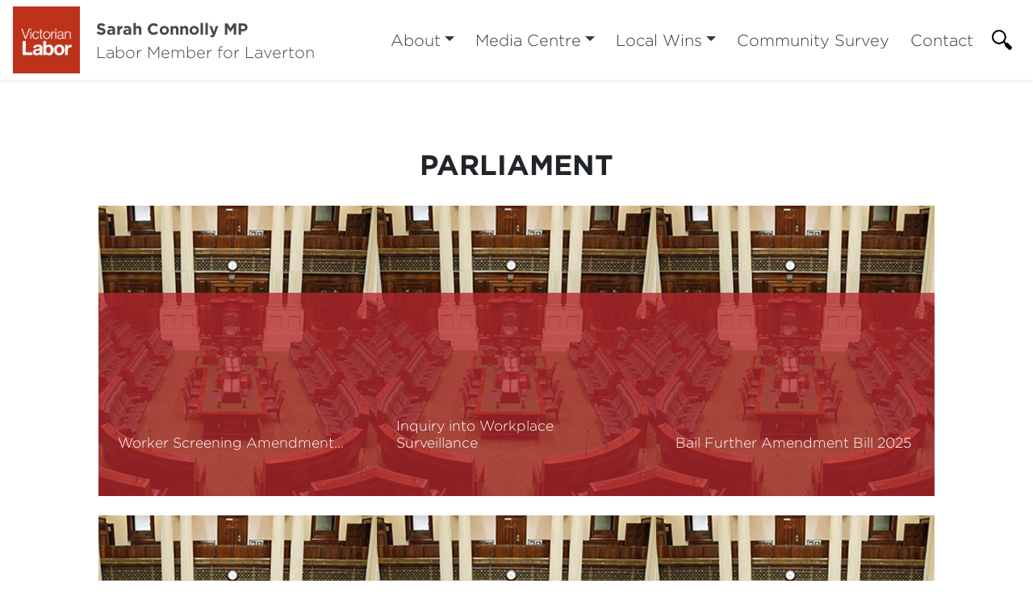

--- FILE ---
content_type: text/html; charset=utf-8
request_url: https://sarahconnollymp.com.au/media-centre/parliament-speeches/?page=4
body_size: 6340
content:



<!DOCTYPE html>
<html lang="en">
<head>
    <meta http-equiv="X-UA-Compatible" content="IE=edge">
    <meta charset="utf-8">
    <meta name="viewport" content="width=device-width, initial-scale=1">


    <title>Parliament Speeches</title>

    <meta name="Title" content="Parliament Speeches">
    <meta name="Description" content="">

    <meta property="og:title" />
    <meta property="og:site_name" />
    <meta property="og:description">
    
    <meta property="og:type" content="website">
    <link rel="icon" href="/media/nw0ith25/4f2da0f2d05a3a527015ba46dbf2949d322d20f5.png?anchor=center&amp;mode=crop&amp;width=64&amp;height=64&amp;rnd=133825998044800000" type="image/x-icon" />

    <!-- Global site tag (gtag.js) - Google Analytics -->
<script async src="https://www.googletagmanager.com/gtag/js?id=G-36QMFDPR04"></script>
<script>
  window.dataLayer = window.dataLayer || [];
  function gtag(){dataLayer.push(arguments);}
  gtag('js', new Date());

  gtag('config', 'G-36QMFDPR04');
</script>

<!-- Meta Pixel Code -->
<script>
  !function(f,b,e,v,n,t,s)
  {if(f.fbq)return;n=f.fbq=function(){n.callMethod?
  n.callMethod.apply(n,arguments):n.queue.push(arguments)};
  if(!f._fbq)f._fbq=n;n.push=n;n.loaded=!0;n.version='2.0';
  n.queue=[];t=b.createElement(e);t.async=!0;
  t.src=v;s=b.getElementsByTagName(e)[0];
  s.parentNode.insertBefore(t,s)}(window, document,'script',
  'https://connect.facebook.net/en_US/fbevents.js');
  fbq('init', '480982510609874');
  fbq('track', 'PageView');
</script>
<noscript><img height="1" width="1" style="display:none"
  src="https://www.facebook.com/tr?id=480982510609874&ev=PageView&noscript=1"
/></noscript>
<!-- End Meta Pixel Code -->

    <script src="https://code.jquery.com/jquery-3.3.1.min.js"
            integrity="sha256-FgpCb/KJQlLNfOu91ta32o/NMZxltwRo8QtmkMRdAu8="
            crossorigin="anonymous"></script>

    <script src="https://cdnjs.cloudflare.com/ajax/libs/popper.js/1.12.9/umd/popper.min.js" integrity="sha384-ApNbgh9B+Y1QKtv3Rn7W3mgPxhU9K/ScQsAP7hUibX39j7fakFPskvXusvfa0b4Q" crossorigin="anonymous"></script>
    <link href="/css/bootstrap/bootstrap.min.css" rel="stylesheet" type="text/css">
    

    <link href="/css/master.min.css?v=1.02" rel="stylesheet" type="text/css" />
    <link href="/css/hero-text.min.css" rel="stylesheet" type="text/css" />
    <link href="/css/semi-donut.min.css" rel="stylesheet" type="text/css" />
    
        <link href="/css/master-font-gotham.min.css" rel="stylesheet" type="text/css" />
    <style>body{background-color:;color:;}.header__nav-item{color:#343a40;}.dropdown-toggle{color:#343a40;}.nav-header-item{color:#343a40;}.header__nav-item--featured{background-color:#b4282e!important;color:white}.header__nav-item:hover{color:#b4282e;}.header__nav-item:focus{color:#b4282e;}.header__nav-item :active{color:#b4282e;}.header__nav-item:hover{color:#b4282e;}.header__nav-item:focus{color:#b4282e;}.header__nav-item :active{color:#b4282e;}.dropdown-toggle:hover{color:#b4282e;}.dropdown-toggle:focus{color:#b4282e;}.dropdown-toggle :active{color:#b4282e;}.nav-header-item:hover{color:#b4282e;}.nav-header-item:focus{color:#b4282e;}.nav-header-item :active{color:#b4282e;}.header__nav-item--featured:hover{color:#b4282e;}.header__nav-dropdown{background-color:}.navbar .dropdown-menu.show{background-color:}.navbar{background-color:}.header__nav-mobile .dropdown-item{background-color:}.header__nav-mobile .dropdown-item{background-color:}.header__nav-item--featured:hover{border: 1px solid #b4282e;}.header__nav-mobile .header__nav{border-bottom: 1px solid ;}.dropdown-item:hover, .dropdown-item:focus, .dropdown-item.active, .dropdown-item:active{background-color: #9c9c9c;}.footer__icon.webplatform:hover{color:#b4282e !important;}.footer-btn-volunteer:hover{color:#b4282e !important;}.footer__nav-item:hover{color:#b4282e !important;}.red-fox-footer.no-glowing a:hover,.red-fox-footer.no-glowing a:active{color:#b4282e !important;}.red-fox-footer.no-glowing a:before{background-color: #b4282e;}.footer-btn-volunteer{background-color: #b4282e;}.footer-btn-volunteer{color:#ffffff;}.footer__nav-item{color:#ffffff;}.footer__authorised{color:#ffffff;}.footer-address{color:#ffffff;}.red-fox-footer{color:#ffffff;}.red-fox-footer.no-glowing a:link,.red-fox-footer.no-glowing a:visited{color:#ffffff;}.red-fox-footer.glowing a:link,.red-fox-footer.glowing a:visited{color:#ffffff;}.footer-btn-volunteer:hover{background-color: #ffffff;}.footer{background-color: #303a40!important;}@media(max-width:1200px){.dropdown-menu{background-color:rgba(220,220,220, 0.1) !important;}.mobile-nav-button{background-color:transparent!important;}.dropdown-item:focus,.dropdown-item:hover{background-color:rgba(128,128,128,0.4)!important;}}.menu-button:hover span{background-color:#b4282e;}.menu-button:focus span{background-color:#b4282e;}.menu-button:active span{background-color:#b4282e;}.menu-icon span{background-color:#b4282e;}</style>    <link href="/css/fonts.css" rel="stylesheet" type="text/css" />
    <link href="/css/RTE.css" rel="stylesheet" type="text/css" />

        <!--here is loading extra style sheet from the root-->
    <link href="/css/count-up.min.css" rel="stylesheet" type="text/css" />

    <script src="/Scripts/parallax.min.js"></script>
    <script src="/Scripts/mp.js"></script>
    <script src="https://js.stripe.com/v3/"></script>


    

    


    
    <link rel="stylesheet" href="https://use.fontawesome.com/releases/v6.0.0/css/all.css" crossorigin="anonymous">
</head>
<body>
    
    
    
    

    



<link href="/css/secondary-header.min.css" rel="stylesheet" type="text/css" />



    





    
    <div class="content-wrapper fade-in default" style="background-color:">
        <div>
            
    <style>
		@media (min-width: 768px) {
			#f1_card {
				top: 0px;
				left: 0px;
			}
		}
    </style>
    <nav class="navbar navbar-expand-xl  navbar-light header">
        <div class="nav-logo-text-container">
            <div id="f1_container">
                <div id="f1_card" class="d-flex main-logo">
                    <a class="" href="/">
                        <div class="front face">
                            <img id="navbar__logo" class="header__logo" src="/media/cg5pb2gb/vic-alp-logo.jpg" />
                        </div>
                    </a>
                </div>
            </div>
            <div class="text-next-logo"><p style="text-align: left;"><span style="font-family: Gotham-Bold, sans-serif; font-size: 20px; color: #494949;">Sarah Connolly MP</span></p>
<p style="text-align: left;"><span style="font-family: Gotham-Light, sans-serif; font-size: 20px; color: #494949;">Labor Member for Laverton</span></p></div>
            <div class="burger-menu-contianer">
                <div class="burger-menu navbar-toggler"></div>
                <a onclick="toggleClasses([{ el: '.menu-icon, .navbar-collapse', className: 'is-active' },
	                                       { el: '.transparent-navbar-text', className: 'is-transparent' },
	                                       { el: '.overlay-navbar-form', className: 'is-transparent' },
										   { el: '.navbar', className: 'is-sticky' },
                                           { el: '.content-overlay', className: 'is-active' }])"
                   href="#" data-toggle="collapse" data-target="#navbarSupportedContent" aria-controls="navbarSupportedContent" aria-expanded="false" aria-label="Toggle navigation" class="menu-button">
                    <div id="burger-menu" class="menu-icon">
                        <span></span>
                        <span></span>
                        <span></span>
                    </div>
                </a>
            </div>
        </div>
        <div class="text-next-logo-mobile"><p style="text-align: left;"><span style="font-family: Gotham-Bold, sans-serif; font-size: 20px; color: #494949;">Sarah Connolly MP</span></p>
<p style="text-align: left;"><span style="font-family: Gotham-Light, sans-serif; font-size: 20px; color: #494949;">Labor Member for Laverton</span></p></div>
        <div class="navbar-collapse">
            <ul class="navbar-nav ml-auto mt-2 mt-lg-0">
                        <li class="dropdown mobile-nav-button">
                <a id="+CpQ1SnViEy/Cw4xpXOL+g==" class="btn dropdown-toggle nav-header-item"
                   data-toggle="dropdown" aria-haspopup="true" aria-expanded="false" href="/about/">About</a>
                <div class="dropdown-menu slideIn animate" aria-labelledby="+CpQ1SnViEy/Cw4xpXOL+g==">
                        <a style="text-align: center;" class="dropdown-item nav-header-item" href="/about/my-story-and-priorities/">My Story and Priorities</a>
                        <a style="text-align: center;" class="dropdown-item nav-header-item" href="/about/laverton-district/">Laverton District</a>
                        <a style="text-align: center;" class="dropdown-item nav-header-item" href="/about/inaugural-speech/">Inaugural Speech</a>
                </div>
        </li>
        <li class="dropdown mobile-nav-button">
                <a id="WzfAwGwYB0asrrTSsf63Zg==" class="btn dropdown-toggle nav-header-item"
                   data-toggle="dropdown" aria-haspopup="true" aria-expanded="false" href="/media-centre/">Media Centre</a>
                <div class="dropdown-menu slideIn animate" aria-labelledby="WzfAwGwYB0asrrTSsf63Zg==">
                        <a style="text-align: center;" class="dropdown-item nav-header-item" href="/media-centre/e-newsletters/">E-Newsletters</a>
                        <a style="text-align: center;" class="dropdown-item nav-header-item" href="/media-centre/media-releases/">Media Releases</a>
                        <a style="text-align: center;" class="dropdown-item nav-header-item" href="/media-centre/parliament-speeches/">Parliament Speeches</a>
                        <a style="text-align: center;" class="dropdown-item nav-header-item" href="/media-centre/connolly-s-corner/">Connolly&#39;s Corner</a>
                        <a style="text-align: center;" class="dropdown-item nav-header-item" href="/media-centre/guidebook-for-renters/">Guidebook For Renters</a>
                        <a style="text-align: center;" class="dropdown-item nav-header-item" href="/media-centre/senior-s-guidebook/">Senior&#39;s Guidebook</a>
                </div>
        </li>
        <li class="dropdown mobile-nav-button">
                <a id="AgSJSv7Vj0aepaniG6ZHdw==" class="btn dropdown-toggle nav-header-item"
                   data-toggle="dropdown" aria-haspopup="true" aria-expanded="false" href="/local-wins/">Local Wins</a>
                <div class="dropdown-menu slideIn animate" aria-labelledby="AgSJSv7Vj0aepaniG6ZHdw==">
                        <a style="text-align: center;" class="dropdown-item nav-header-item" href="/local-wins/local-wins/">Local Wins</a>
                        <a style="text-align: center;" class="dropdown-item nav-header-item" href="/local-wins/cost-of-living-supports/">Cost of Living Supports</a>
                </div>
        </li>
        <li class=" mobile-nav-button">
                <a id="WSjwwsABgUCsvT3p4zPhfw==" class="btn header__nav-item nav-header-item" href="/community-survey/">Community Survey</a>
        </li>
        <li class=" mobile-nav-button">
                <a id="tMmu6p0VZUOQyr4frOeVGQ==" class="btn header__nav-item nav-header-item" href="/contact/">Contact</a>
        </li>
        <li class="mobile-nav-button header__search-wrapper">
            <div id='site-search-component'></div><script src="/Scripts/react/dist/sitesearch.js"></script>
                    <script>
                    window.MountSiteSearch({"contentId":78299}, document.getElementById('site-search-component'));
                    </script>
        </li>

            </ul>
        </div>
    </nav>


            
            <div class="main content-overlay">
                




<div id="body" class="news-list ">
    <div id="main">

        <div class="col-sm-10 col-lg-10 offset-sm-1 offset-lg-1">
                <h2 class="headline">Parliament</h2>

            <div id="content" class="text-center news-page-content">
                <p></p>
            </div>
        </div>
        <div class="col-sm-12 col-lg-10 offset-sm-0 offset-lg-1">

                        <div class="news-grid num-3" id="news-grid">
                                        <style>
										@media only screen and (max-width: 1023px){
											.news-eb6a5535-1b1a-462d-ab4b-3f6b90ed7d2a.news-grid-block .bg-img {
												background-image: url(/media/hnpflptp/la.png?anchor=center&mode=crop&width=550&height=750&rnd=132904784531000000);
											}
										}

										@media only screen and (min-width: 1024px){
											.news-eb6a5535-1b1a-462d-ab4b-3f6b90ed7d2a.news-grid-block .bg-img {
												background-image: url(/media/hnpflptp/la.png?anchor=center&mode=crop&width=550&height=750&rnd=132904784531000000);
											}
										}
                                        </style>
                                <div class="news-eb6a5535-1b1a-462d-ab4b-3f6b90ed7d2a news-grid-block fadeInUp animated " style="visibility: visible; animation-duration: 0.5s; animation-name: fadeInUp;">
                                    <div class="bg-img"></div>
                                    <a href="/media-centre/parliament-speeches/worker-screening-amendment-strengthening-the-working-with-children-check-bill-2025/" target=_blank title="Read more">
                                        <div class="news-desc">
                                            <h4>Worker Screening Amendment…</h4>
                                            <div><p></p><span class="read-more f-heading-tiny">Read more</span></div>
                                        </div>
                                    </a>
                                </div>
                                        <style>
										@media only screen and (max-width: 1023px){
											.news-aecdb431-9096-4246-b8f2-f85b2301ad38.news-grid-block .bg-img {
												background-image: url(/media/hnpflptp/la.png?anchor=center&mode=crop&width=550&height=750&rnd=132904784531000000);
											}
										}

										@media only screen and (min-width: 1024px){
											.news-aecdb431-9096-4246-b8f2-f85b2301ad38.news-grid-block .bg-img {
												background-image: url(/media/hnpflptp/la.png?anchor=center&mode=crop&width=550&height=750&rnd=132904784531000000);
											}
										}
                                        </style>
                                <div class="news-aecdb431-9096-4246-b8f2-f85b2301ad38 news-grid-block fadeInUp animated " style="visibility: visible; animation-duration: 0.5s; animation-name: fadeInUp;">
                                    <div class="bg-img"></div>
                                    <a href="/media-centre/parliament-speeches/inquiry-into-workplace-surveillance/" target=_blank title="Read more">
                                        <div class="news-desc">
                                            <h4>Inquiry into Workplace Surveillance</h4>
                                            <div><p></p><span class="read-more f-heading-tiny">Read more</span></div>
                                        </div>
                                    </a>
                                </div>
                                        <style>
										@media only screen and (max-width: 1023px){
											.news-88a2bafb-5006-4da0-9f83-aec1593ad9bb.news-grid-block .bg-img {
												background-image: url(/media/hnpflptp/la.png?anchor=center&mode=crop&width=550&height=750&rnd=132904784531000000);
											}
										}

										@media only screen and (min-width: 1024px){
											.news-88a2bafb-5006-4da0-9f83-aec1593ad9bb.news-grid-block .bg-img {
												background-image: url(/media/hnpflptp/la.png?anchor=center&mode=crop&width=550&height=750&rnd=132904784531000000);
											}
										}
                                        </style>
                                <div class="news-88a2bafb-5006-4da0-9f83-aec1593ad9bb news-grid-block fadeInUp animated " style="visibility: visible; animation-duration: 0.5s; animation-name: fadeInUp;">
                                    <div class="bg-img"></div>
                                    <a href="/media-centre/parliament-speeches/bail-further-amendment-bill-2025/" target=_blank title="Read more">
                                        <div class="news-desc">
                                            <h4>Bail Further Amendment Bill 2025</h4>
                                            <div><p></p><span class="read-more f-heading-tiny">Read more</span></div>
                                        </div>
                                    </a>
                                </div>
                        </div>
                        <div class="news-grid num-3" id="news-grid">
                                        <style>
										@media only screen and (max-width: 1023px){
											.news-15e0fbc7-289a-423b-b66a-497ea7f58ce6.news-grid-block .bg-img {
												background-image: url(/media/hnpflptp/la.png?anchor=center&mode=crop&width=550&height=750&rnd=132904784531000000);
											}
										}

										@media only screen and (min-width: 1024px){
											.news-15e0fbc7-289a-423b-b66a-497ea7f58ce6.news-grid-block .bg-img {
												background-image: url(/media/hnpflptp/la.png?anchor=center&mode=crop&width=550&height=750&rnd=132904784531000000);
											}
										}
                                        </style>
                                <div class="news-15e0fbc7-289a-423b-b66a-497ea7f58ce6 news-grid-block fadeInUp animated " style="visibility: visible; animation-duration: 0.5s; animation-name: fadeInUp;">
                                    <div class="bg-img"></div>
                                    <a href="/media-centre/parliament-speeches/new-footscray-hospital-community-tours/" target=_blank title="Read more">
                                        <div class="news-desc">
                                            <h4>New Footscray Hospital Community Tours</h4>
                                            <div><p></p><span class="read-more f-heading-tiny">Read more</span></div>
                                        </div>
                                    </a>
                                </div>
                                        <style>
										@media only screen and (max-width: 1023px){
											.news-2e185fe2-2f40-42d3-9c96-9652a0847f3e.news-grid-block .bg-img {
												background-image: url(/media/hnpflptp/la.png?anchor=center&mode=crop&width=550&height=750&rnd=132904784531000000);
											}
										}

										@media only screen and (min-width: 1024px){
											.news-2e185fe2-2f40-42d3-9c96-9652a0847f3e.news-grid-block .bg-img {
												background-image: url(/media/hnpflptp/la.png?anchor=center&mode=crop&width=550&height=750&rnd=132904784531000000);
											}
										}
                                        </style>
                                <div class="news-2e185fe2-2f40-42d3-9c96-9652a0847f3e news-grid-block fadeInUp animated " style="visibility: visible; animation-duration: 0.5s; animation-name: fadeInUp;">
                                    <div class="bg-img"></div>
                                    <a href="/media-centre/parliament-speeches/domestic-building-contracts-amendment-bill-2025/" target=_blank title="Read more">
                                        <div class="news-desc">
                                            <h4>Domestic Building Contracts Amendment…</h4>
                                            <div><p></p><span class="read-more f-heading-tiny">Read more</span></div>
                                        </div>
                                    </a>
                                </div>
                                        <style>
										@media only screen and (max-width: 1023px){
											.news-c55b8872-d417-4b40-8806-0831a99882b1.news-grid-block .bg-img {
												background-image: url(/media/hnpflptp/la.png?anchor=center&mode=crop&width=550&height=750&rnd=132904784531000000);
											}
										}

										@media only screen and (min-width: 1024px){
											.news-c55b8872-d417-4b40-8806-0831a99882b1.news-grid-block .bg-img {
												background-image: url(/media/hnpflptp/la.png?anchor=center&mode=crop&width=550&height=750&rnd=132904784531000000);
											}
										}
                                        </style>
                                <div class="news-c55b8872-d417-4b40-8806-0831a99882b1 news-grid-block fadeInUp animated " style="visibility: visible; animation-duration: 0.5s; animation-name: fadeInUp;">
                                    <div class="bg-img"></div>
                                    <a href="/media-centre/parliament-speeches/fitzgerald-road-level-crossing/" target=_blank title="Read more">
                                        <div class="news-desc">
                                            <h4>Fitzgerald Road Level Crossing</h4>
                                            <div><p></p><span class="read-more f-heading-tiny">Read more</span></div>
                                        </div>
                                    </a>
                                </div>
                        </div>
                        <div class="news-grid num-3" id="news-grid">
                                        <style>
										@media only screen and (max-width: 1023px){
											.news-c1735454-3425-4065-b113-48a4cb9e4812.news-grid-block .bg-img {
												background-image: url(/media/hnpflptp/la.png?anchor=center&mode=crop&width=550&height=750&rnd=132904784531000000);
											}
										}

										@media only screen and (min-width: 1024px){
											.news-c1735454-3425-4065-b113-48a4cb9e4812.news-grid-block .bg-img {
												background-image: url(/media/hnpflptp/la.png?anchor=center&mode=crop&width=550&height=750&rnd=132904784531000000);
											}
										}
                                        </style>
                                <div class="news-c1735454-3425-4065-b113-48a4cb9e4812 news-grid-block fadeInUp animated " style="visibility: visible; animation-duration: 0.5s; animation-name: fadeInUp;">
                                    <div class="bg-img"></div>
                                    <a href="/media-centre/parliament-speeches/community-safety/" target=_blank title="Read more">
                                        <div class="news-desc">
                                            <h4>Community Safety</h4>
                                            <div><p></p><span class="read-more f-heading-tiny">Read more</span></div>
                                        </div>
                                    </a>
                                </div>
                                        <style>
										@media only screen and (max-width: 1023px){
											.news-ceae4713-f113-4176-90e0-6bddb5523c93.news-grid-block .bg-img {
												background-image: url(/media/hnpflptp/la.png?anchor=center&mode=crop&width=550&height=750&rnd=132904784531000000);
											}
										}

										@media only screen and (min-width: 1024px){
											.news-ceae4713-f113-4176-90e0-6bddb5523c93.news-grid-block .bg-img {
												background-image: url(/media/hnpflptp/la.png?anchor=center&mode=crop&width=550&height=750&rnd=132904784531000000);
											}
										}
                                        </style>
                                <div class="news-ceae4713-f113-4176-90e0-6bddb5523c93 news-grid-block fadeInUp animated " style="visibility: visible; animation-duration: 0.5s; animation-name: fadeInUp;">
                                    <div class="bg-img"></div>
                                    <a href="/media-centre/parliament-speeches/national-electricity-victoria-amendment-vicgrid-stage-2-reform-bill-2025/" target=_blank title="Read more">
                                        <div class="news-desc">
                                            <h4>National Electricity (Victoria)…</h4>
                                            <div><p></p><span class="read-more f-heading-tiny">Read more</span></div>
                                        </div>
                                    </a>
                                </div>
                                        <style>
										@media only screen and (max-width: 1023px){
											.news-c0d8ed4f-f5eb-400f-ba1e-b979b402c4bb.news-grid-block .bg-img {
												background-image: url(/media/hnpflptp/la.png?anchor=center&mode=crop&width=550&height=750&rnd=132904784531000000);
											}
										}

										@media only screen and (min-width: 1024px){
											.news-c0d8ed4f-f5eb-400f-ba1e-b979b402c4bb.news-grid-block .bg-img {
												background-image: url(/media/hnpflptp/la.png?anchor=center&mode=crop&width=550&height=750&rnd=132904784531000000);
											}
										}
                                        </style>
                                <div class="news-c0d8ed4f-f5eb-400f-ba1e-b979b402c4bb news-grid-block fadeInUp animated " style="visibility: visible; animation-duration: 0.5s; animation-name: fadeInUp;">
                                    <div class="bg-img"></div>
                                    <a href="/media-centre/parliament-speeches/metro-tunnel-misinformation/" target=_blank title="Read more">
                                        <div class="news-desc">
                                            <h4>Metro Tunnel Misinformation</h4>
                                            <div><p></p><span class="read-more f-heading-tiny">Read more</span></div>
                                        </div>
                                    </a>
                                </div>
                        </div>

            <nav>
                <div class="row umb-paginate" id="news-list-pagination">
                            <ul list-length="22" class="pagination justify-content-center" id="pagination">

                                <li class="previous "><a href="?page=3"><</a></li>

                                        <li class="">
                                            <a href="?page=1">1</a>
                                        </li>
                                        <li class="">
                                            <a href="?page=2">2</a>
                                        </li>
                                        <li class="">
                                            <a href="?page=3">3</a>
                                        </li>
                                        <li class="active">
                                            <a href="?page=4">4</a>
                                        </li>
                                        <li class="">
                                            <a href="?page=5">5</a>
                                        </li>
                                        <li>...</li>
                                            <li class="">
                                                <a href="?page=18">18</a>
                                            </li>
                                            <li class="">
                                                <a href="?page=19">19</a>
                                            </li>
                                            <li class="">
                                                <a href="?page=20">20</a>
                                            </li>
                                            <li class="">
                                                <a href="?page=21">21</a>
                                            </li>
                                            <li class="">
                                                <a href="?page=22">22</a>
                                            </li>


                                <li class="next "><a href="?page=5">></a></li>
                            </ul>
<span class="page-wormhole-jump">
                                    <span class="input-group">
                                        Page
                                        <input type="text" id="page-num" class="wormhole-jump-input form-control" oninput="pageJump()">
                                        <span class="input-group-addon wormhole-jump-btn"><a id="jump" href="?page=">Go</a></span>
                                    </span>
                                </span>

                </div>
            </nav>
        </div>
    </div>
</div>
    <div class="container-fluid">
        <div class="row">
            <div class="col-md-12 align-self-center">
                




	<div class="umb-grid grid-ml-default">
		        <div class="grid-section">
		        	<div class="semi-donut-wrapper">
		        		<svg xmlns="http://www.w3.org/2000/svg" viewBox="0 0 361.8 723.61"><defs><style>.cls-1{fill:none;}</style></defs><g id="Layer_2" data-name="Layer 2"><g id="background"><path class="cls-1" d="M.91,530.52a168.72,168.72,0,0,0,0-337.43H0V530.51Z"/><path class="cls-2" d="M0,0V193.1H.91a168.72,168.72,0,0,1,0,337.43H0v193.1c199.82,0,361.8-162,361.8-361.81S199.82,0,0,0Z"/></g></g></svg>
		        	</div>
		        </div>
	</div>






            </div>
        </div>
    </div>

<script>
    function pageJump() {
        var temp = document.getElementById("page-num").value;
        var x = parseInt(temp);
        var b = document.getElementById("jump");
        var max = document.getElementById("pagination").getAttribute("list-length");
        if (x > max) {
            x = max;
        }
        if (x < 1) {
            x = 1;
        }
        b.setAttribute("href", "?page=" + x);
    }

    $(document).ready(function () {
        $('.tag-list').select2();
        const vals = [];
        if (vals.length > 0) {
            $('.tag-list').select2().val(vals).trigger("change");
        }
        const go = document.getElementById("go");
        if (go) {
            go.addEventListener('click', () => {
                const tags = $('.tag-list').select2('data')?.map(selection => selection.id);
                const url = "?selected=" + tags.join("&selected=");
                window.location.href = url;
                console.log(tags);
            })
        }
    });
</script>
<script src="/Scripts/backtop.js"></script>



                
            </div>
        </div>
    </div>
    
    


	<div class="footer">
			<div class="footer-wrapper">
				
					<div class="text-center">
						<img class="footer__logo" src="/media/511l1lys/vic-labor-white.png" />
					</div>

					<div class="footer__icons">
							<div class="center-align" role="group" aria-label="footer">

		<!-- DEV NOTES: Display social media links if they're available -->

					<a class="footer__icon webplatform" href="https://www.facebook.com/SarahConnollyMP/" target="_blank">
						<div class="footerIconWrapper">
							<i class="fab fa-facebook-square fa-lg   "></i>
						</div>
					</a>
					<a class="footer__icon webplatform" href="https://www.instagram.com/SarahConnollyMP/" target="_blank">
						<div class="footerIconWrapper">
							<i class="fab fa-instagram fa-lg   "></i>
						</div>
					</a>
					<a class="footer__icon webplatform" href="https://twitter.com/SarahConnollyMP" target="_blank">
						<div class="footerIconWrapper">
							<i class="fab fa-twitter-square fa-lg   "></i>
						</div>
					</a>

	</div>

					</div>
													<div>
						<div class="footer__nav" role="group" aria-label="Footer Navigation">

								<a class="btn footer__nav-item" href="/contact/">Contact</a>

						</div>
					</div>
				

			</div>
				<div class="footer-authorised">
					<p class="footer-text">Authorised by Sarah Connolly, C1, Level 1, 100 Overton Rd, Williams Landing, VIC 3027</p>
					<a class="ml-link" href="https://ml.net.au "><img class="ml-logo" src="/img/ml-logo-new.png" /></a>
					<a class="ml-mobile-link" href="https://ml.net.au "><img class="ml-mobile-logo" src="/img/ML-Mobile-Logo-V5.1.png" /></a>
				</div>

	</div>


    
    <script src="/css/bootstrap/bootstrap.min.js"></script>
    

    <link href="/css/news-list.min.css?v=1.01" rel="stylesheet" type="text/css" />
    <link href="https://cdn.jsdelivr.net/npm/select2@4.1.0-rc.0/dist/css/select2.min.css" rel="stylesheet" />
    <script src="https://cdn.jsdelivr.net/npm/select2@4.1.0-rc.0/dist/js/select2.min.js"></script>
            <style>
			 .news-desc {
				background-image: linear-gradient(rgba(180, 40, 46, 0.77),rgba(180, 40, 46, 0.77)) !important;
			}
			   .news-grid-block a:focus .news-desc, .news-grid-block:hover .news-desc {
				background-color: rgb(180, 40, 46);
			}

			 .no-thumbnail.news-grid-block {
			    background: rgba(180, 40, 46, 0.77);
			}

			 .no-thumbnail.news-grid-block .bg-img {
				background-image: none;
			}

        </style>
    <style>
        .select2-search__field {
            height: 1.5rem !important;
        }
    </style>
    <script src="https://unpkg.com/imagesloaded@4/imagesloaded.pkgd.min.js"></script>

    
    


<script defer src="https://static.cloudflareinsights.com/beacon.min.js/vcd15cbe7772f49c399c6a5babf22c1241717689176015" integrity="sha512-ZpsOmlRQV6y907TI0dKBHq9Md29nnaEIPlkf84rnaERnq6zvWvPUqr2ft8M1aS28oN72PdrCzSjY4U6VaAw1EQ==" data-cf-beacon='{"version":"2024.11.0","token":"f49997d18ac8431498364ce5617b2c2f","r":1,"server_timing":{"name":{"cfCacheStatus":true,"cfEdge":true,"cfExtPri":true,"cfL4":true,"cfOrigin":true,"cfSpeedBrain":true},"location_startswith":null}}' crossorigin="anonymous"></script>
</body>
</html>





<!-- Load Page-specific js here as needed-->


<script src="/Scripts/slideIn.js"></script>
<script src="/Scripts/navbar.js"></script>








--- FILE ---
content_type: application/javascript
request_url: https://sarahconnollymp.com.au/Scripts/backtop.js
body_size: -128
content:
var backTopButton = document.getElementById("news-list-back-top");

// When the user scrolls down 20px from the top of the document, show the button
window.onscroll = function () {
	scrollFunction();
};

function scrollFunction() {
	if (!backTopButton) return;
	if (document.body.scrollTop > 20 || document.documentElement.scrollTop > 20) {
		backTopButton.style.display = "block";
	} else {
		backTopButton.style.display = "none";
	}
}

// When the user clicks on the button, scroll to the top of the document
function topFunction() {
	document.body.scrollTop = 0;
	document.documentElement.scrollTop = 0;
}
